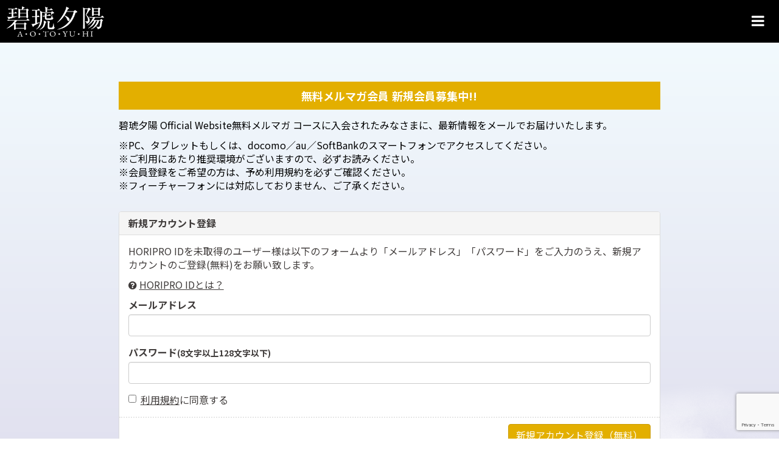

--- FILE ---
content_type: text/html; charset=utf-8
request_url: https://www.aotoyuuhi.com/signup
body_size: 4829
content:
<!DOCTYPE html>
<html>
	<head prefix="og: http://ogp.me/ns# fb: http://ogp.me/ns/fb#">
		<meta charset="utf-8">
		<title>新規アカウント登録 | 碧琥夕陽 Official Website</title>
		<meta name="pinterest" content="nopin" description="申し訳ございません。ピンを保存することはお断りしております。" />
		<meta name="description" content="碧琥夕陽（アオトユウヒ）日本の音楽ユニット ～感情や風景を思わせるボタニカルな歌詞で現代へ訴えかけるメッセージ性のある楽曲を発信するプロジェクト。 2018年1月1日結成">
		<meta name="keywords" content="碧琥夕陽、アオトユウヒ、あおとゆうひ、aotoyuuhi">
		<meta name="viewport" content="width=device-width, initial-scale=1.0, minimum-scale=1.0, maximum-scale=1.0, user-scalable=no">
		<meta http-equiv="cleartype" content="on">
		<meta content="authenticity_token" name="csrf-param" />
<meta content="wDmTLe3SDnmJYQV1p7OzbmaWzwj92dqZLqx/56nO6pc=" name="csrf-token" />
		<link href="/assets/aotoyuuhi/favicon-3e2e369667fb44b35fa9f69263765878.png" rel="shortcut icon" type="image/vnd.microsoft.icon" />
		<link href="/assets/aotoyuuhi/application-316a30222ae7550c8fe44bc0f056e513.css" media="all" rel="stylesheet" type="text/css" />
		  <script async src="https://www.googletagmanager.com/gtag/js?id=G-KKNFCVZTBE"></script>
  <script>
    window.dataLayer = window.dataLayer || [];
    function gtag(){dataLayer.push(arguments);}
    gtag('js', new Date());

    gtag('config', 'G-KKNFCVZTBE');
    gtag('event', 'custom_dimension', {
      'dimension': 'non_member',
      'send_to': 'G-KKNFCVZTBE',
    });
  </script>

		<link rel="apple-touch-icon-precomposed" href="https://www.aotoyuuhi.com/assets/aotoyuuhi/apple-touch-icon.png" type="image/png" />
		<link rel="apple-touch-icon" href="https://www.aotoyuuhi.com/assets/aotoyuuhi/apple-touch-icon.png" />
		<meta property="og:site_name" content="碧琥夕陽 Official Website">
<meta property="og:locale" content="ja_JP">
<meta name="twitter:card" content="summary_large_image">
<meta name="twitter:domain" content="www.aotoyuuhi.com">
	<meta name="twitter:site" content="@aotoyuuhi">
	<meta name="twitter:creator" content="@aotoyuuhi">
	<meta property="fb:app_id" content="114395006146444">
	<meta property="og:type" content="website">
	<meta property="og:url" content="https://www.aotoyuuhi.com/signup">
	<meta name="twitter:url" content="https://www.aotoyuuhi.com/signup">
	<meta property="og:title" content="新規アカウント登録 | 碧琥夕陽 Official Website">
	<meta name="twitter:title" content="新規アカウント登録 | 碧琥夕陽 Official Website">
	<meta property="og:description" content="碧琥夕陽（アオトユウヒ）日本の音楽ユニット ～感情や風景を思わせるボタニカルな歌詞で現代へ訴えかけるメッセージ性のある楽曲を発信するプロジェクト。 2018年1月1日結成">
	<meta name="twitter:description" content="碧琥夕陽（アオトユウヒ）日本の音楽ユニット ～感情や風景を思わせるボタニカルな歌詞で現代へ訴えかけるメッセージ性のある楽曲を発信するプロジェクト。 2018年1月1日結成">


		<meta property="og:image" content="https://www.aotoyuuhi.com/assets/aotoyuuhi/ogp.png">

		
<link rel="preload" as="script" href="https://www.googletagmanager.com/gtm.js?id=GTM-K5X2RVZ">
<script>(function(w,d,s,l,i){w[l]=w[l]||[];w[l].push({'gtm.start':
new Date().getTime(),event:'gtm.js'});var f=d.getElementsByTagName(s)[0],
j=d.createElement(s),dl=l!='dataLayer'?'&l='+l:'';j.async=true;j.src=
'https://www.googletagmanager.com/gtm.js?id='+i+dl;f.parentNode.insertBefore(j,f);
})(window,document,'script','dataLayer','GTM-K5X2RVZ');</script>
	</head>
	<body id="registrations" class="new ">

			<script src="https://www.google.com/recaptcha/api.js" type="text/javascript"></script>

		
<noscript><iframe src="https://www.googletagmanager.com/ns.html?id=GTM-K5X2RVZ" height="0" width="0" style="display:none;visibility:hidden"></iframe></noscript>
		
		<header id="header" class="header">
			<div class="flex flex-wrap justify-between">

				<h1 class="site-logo"><a href="/"><img alt="碧琥夕陽 Official Website" class="img-responsive" src="/assets/aotoyuuhi/logo-667c6853e8c64f128a9fdb8b24f61a30.png" /></a></h1>

				<nav id="nav" class="global-nav">
					<ul class="list-unstyled">
						<nav id="side-nav" class="side-nav" itemscope="itemscope" itemtype="http://www.schema.org/SiteNavigationElement">
	<div id="side-nav-close" class="btn-wrapp">×</div>
	<div class="side-nav-wrapp">
		<div class="free-menu">
			<ul class="list-unstyled menu-list flex flex-wrap justify-start">
				<li itemprop="name">
	<a href="/contents/news" itemprop="url"><span>NEWS</span></a>
</li>
<li itemprop="name">
	<a href="/profiles" itemprop="url"><span>PROFILE</span></a>
</li>
<li itemprop="name">
	<a href="/contents/music" itemprop="url"><span>MUSIC</span></a>
</li>
<li itemprop="name">
			<a href="https://www.youtube.com/channel/UCPAJX78WkDjSotlb6smB7PQ" itemprop="url" target="_blank">YOUTUBE</a>

</li>
<li itemprop="name">
	<a href="/support" itemprop="url"><span>CONTACT</span></a>
</li>
<li itemprop="name">
	<a href="/signup" itemprop="url"><span>MAIL MAGAZINE</span></a>
</li>

			</ul>
			<div class="member-menu-heading">
	<div class="auth-menu">
		<ul class="list-unstyled auth-menu-list flex flex-wrap justify-center">
				<li><a href="/signup" class="btn btn-default btn-yellow"><span>新規登録</span></a></li>
				<li><a href="/signin" class="btn btn-default btn-blue"><span>ログイン</span></a></li>
		</ul>
	</div>
</div>

		</div>
	</div>
</nav>
<div id="overlay"></div>

						<li>
							<div class="member-menu side-nav-open">
								<i class="fa fa-bars" aria-hidden="true"></i>
							</div>
						</li>
					</ul>
				</nav>
			</div>
		</header>

		

		<main class="container">
			
				<div class="row">
	<div class="col-sm-10 col-sm-offset-1">
				<section class="benefit-section"><div><h3 class="title text-center japanese">無料メルマガ会員<br class="visible-xs" /><span>新規会員募集中!!</span></h3></div><p>碧琥夕陽 Official Website無料メルマガ コースに入会されたみなさまに、最新情報をメールでお届けいたします。</p><ul class="list-unstyled"><li>※PC、タブレットもしくは、docomo／au／SoftBankのスマートフォンでアクセスしてください。</li><li>※ご利用にあたり推奨環境がございますので、必ずお読みください。</li><li>※会員登録をご希望の方は、予め利用規約を必ずご確認ください。</li><li>※フィーチャーフォンには対応しておりません、ご了承ください。</li></ul></section>

		<section class="panel panel-default">
	<div class="panel-heading">
		<h2 class="panel-title">新規アカウント登録</h2>
	</div>
	<form accept-charset="UTF-8" action="/users" class="recaptcha" data-remote="true" id="new_user" method="post"><div style="margin:0;padding:0;display:inline"><input name="authenticity_token" type="hidden" value="wDmTLe3SDnmJYQV1p7OzbmaWzwj92dqZLqx/56nO6pc=" /></div>
		
		<div class="panel-body signup-form">
			<p>HORIPRO IDを未取得のユーザー様は以下のフォームより「メールアドレス」「パスワード」をご入力のうえ、新規アカウントのご登録(無料)をお願い致します。</p>
			<p><i class="fa fa-question-circle"></i> <a href="/about/account">HORIPRO IDとは？</a></p>
			<div class="form-group">
				<label for="user_email" class="control-label">メールアドレス</label>
				<div>
					<input class="form-control" id="user_email" name="user[email]" size="30" type="email" value="" />
				</div>
			</div>
			<div class="form-group">
				<label for="user_password" class="control-label">パスワード<small>(8文字以上128文字以下)</small></label>
				<div>
					<input class="form-control" id="user_password" name="user[password]" size="30" type="password" />
				</div>
			</div>
			<div class="form-group accept-terms">
				<div class="checkbox">
					<input name="user[accept]" type="hidden" value="0" /><input id="user_accept" name="user[accept]" type="checkbox" value="1" />
					<a href="/about/terms" target="_blank">利用規約</a>に同意する
				</div>
			</div>
		</div>
		<div class="panel-footer">
			<div class="pull-right">
				<input type="submit" value="新規アカウント登録（無料）" name="commit" class="btn btn-primary g-recaptcha" data-sitekey="6LfRS2glAAAAAH2Kjn1EJKu6s76ZC22-JQO-emCE" data-callback="recaptchaCallback" />
			</div>
		</div>
</form></section>
		<div class="alert alert-danger">
			<p>新規アカウント登録ボタンを押下頂きますと、ご入力頂いたメールアドレス宛に登録確認メールをお送り致します。</p>
			<p>登録確認メールなどの未着回避のため、一時的に迷惑メールフィルターを解除する、または「aotoyuuhi.com」からのメールを受信できるように設定頂いてからお手続きを開始してください。</p>
		</div>
		<ul class="list-unstyled text-right">
			<li><i class="far fa-check-square"></i> <a href="/users/confirmation/new">登録確認メールが届かない場合はこちら</a></li>
			<li><i class="fa fa-heart" aria-hidden="true"></i> <a href="/signin">ご登録済みの方はこちらからログイン</a></li>
		</ul>
	</div>
</div>


		</main>

		<footer id="footer" class="footer">
			<div class="inner">

				<div class="footer-menu">
					<div class="footer-menu-list">
						<ul class="list-unstyled flex flex-wrap justify-center">
							<li><a href="/about/membership">当サイトについて</a></li>
							<li><a href="/about/account">アカウントについて</a></li>
							<li><a href="/about/terms">利用規約</a></li>
							<li><a href="/about/privacy">個人情報保護方針</a></li>
							<li><a href="/about/environment">推奨環境</a></li>
							<li><a href="/help">よくあるご質問</a></li>
						</ul>
					</div>
					<div class="text-center footer-text">
						<p>掲載されているすべてのコンテンツ<br class="visible-xs">(記事、画像、音声データ、映像データ等)の無断転載を禁じます。</p>
						<p class="copyright">&copy; 2026 HoriPro Inc All Rights Reserved. Powered by <a href="http://skiyaki.com">SKIYAKI Inc.</a></p>
					</div>
				</div>
				<a href="#header" class="js-scroll-top" id="js-scroll-top"><i class="fa fa-angle-up" aria-hidden="true"></i></a>
			</div>
		</footer>

		<!-- site_code=aotoyuuhi -->
		<script src="/assets/aotoyuuhi/application-bce68359d276ecf285d08c14c1376145.js" type="text/javascript"></script>
		<script src="https://ajaxzip3.github.io/ajaxzip3.js" charset="UTF-8"></script>
		<script src="https://d.line-scdn.net/r/web/social-plugin/js/thirdparty/loader.min.js" async="async" defer="defer"></script>
		<script async src="//platform.twitter.com/widgets.js" charset="utf-8"></script>
		
<div id="fb-root"></div>
<script async defer crossorigin="anonymous" src="//connect.facebook.net/ja_JP/sdk.js#xfbml=1&version=v24.0&appId=114395006146444"></script>
		


	</body>
</html>



--- FILE ---
content_type: text/html; charset=utf-8
request_url: https://www.google.com/recaptcha/api2/anchor?ar=1&k=6LfRS2glAAAAAH2Kjn1EJKu6s76ZC22-JQO-emCE&co=aHR0cHM6Ly93d3cuYW90b3l1dWhpLmNvbTo0NDM.&hl=en&v=N67nZn4AqZkNcbeMu4prBgzg&size=invisible&anchor-ms=20000&execute-ms=30000&cb=tvjeexq4llfg
body_size: 49534
content:
<!DOCTYPE HTML><html dir="ltr" lang="en"><head><meta http-equiv="Content-Type" content="text/html; charset=UTF-8">
<meta http-equiv="X-UA-Compatible" content="IE=edge">
<title>reCAPTCHA</title>
<style type="text/css">
/* cyrillic-ext */
@font-face {
  font-family: 'Roboto';
  font-style: normal;
  font-weight: 400;
  font-stretch: 100%;
  src: url(//fonts.gstatic.com/s/roboto/v48/KFO7CnqEu92Fr1ME7kSn66aGLdTylUAMa3GUBHMdazTgWw.woff2) format('woff2');
  unicode-range: U+0460-052F, U+1C80-1C8A, U+20B4, U+2DE0-2DFF, U+A640-A69F, U+FE2E-FE2F;
}
/* cyrillic */
@font-face {
  font-family: 'Roboto';
  font-style: normal;
  font-weight: 400;
  font-stretch: 100%;
  src: url(//fonts.gstatic.com/s/roboto/v48/KFO7CnqEu92Fr1ME7kSn66aGLdTylUAMa3iUBHMdazTgWw.woff2) format('woff2');
  unicode-range: U+0301, U+0400-045F, U+0490-0491, U+04B0-04B1, U+2116;
}
/* greek-ext */
@font-face {
  font-family: 'Roboto';
  font-style: normal;
  font-weight: 400;
  font-stretch: 100%;
  src: url(//fonts.gstatic.com/s/roboto/v48/KFO7CnqEu92Fr1ME7kSn66aGLdTylUAMa3CUBHMdazTgWw.woff2) format('woff2');
  unicode-range: U+1F00-1FFF;
}
/* greek */
@font-face {
  font-family: 'Roboto';
  font-style: normal;
  font-weight: 400;
  font-stretch: 100%;
  src: url(//fonts.gstatic.com/s/roboto/v48/KFO7CnqEu92Fr1ME7kSn66aGLdTylUAMa3-UBHMdazTgWw.woff2) format('woff2');
  unicode-range: U+0370-0377, U+037A-037F, U+0384-038A, U+038C, U+038E-03A1, U+03A3-03FF;
}
/* math */
@font-face {
  font-family: 'Roboto';
  font-style: normal;
  font-weight: 400;
  font-stretch: 100%;
  src: url(//fonts.gstatic.com/s/roboto/v48/KFO7CnqEu92Fr1ME7kSn66aGLdTylUAMawCUBHMdazTgWw.woff2) format('woff2');
  unicode-range: U+0302-0303, U+0305, U+0307-0308, U+0310, U+0312, U+0315, U+031A, U+0326-0327, U+032C, U+032F-0330, U+0332-0333, U+0338, U+033A, U+0346, U+034D, U+0391-03A1, U+03A3-03A9, U+03B1-03C9, U+03D1, U+03D5-03D6, U+03F0-03F1, U+03F4-03F5, U+2016-2017, U+2034-2038, U+203C, U+2040, U+2043, U+2047, U+2050, U+2057, U+205F, U+2070-2071, U+2074-208E, U+2090-209C, U+20D0-20DC, U+20E1, U+20E5-20EF, U+2100-2112, U+2114-2115, U+2117-2121, U+2123-214F, U+2190, U+2192, U+2194-21AE, U+21B0-21E5, U+21F1-21F2, U+21F4-2211, U+2213-2214, U+2216-22FF, U+2308-230B, U+2310, U+2319, U+231C-2321, U+2336-237A, U+237C, U+2395, U+239B-23B7, U+23D0, U+23DC-23E1, U+2474-2475, U+25AF, U+25B3, U+25B7, U+25BD, U+25C1, U+25CA, U+25CC, U+25FB, U+266D-266F, U+27C0-27FF, U+2900-2AFF, U+2B0E-2B11, U+2B30-2B4C, U+2BFE, U+3030, U+FF5B, U+FF5D, U+1D400-1D7FF, U+1EE00-1EEFF;
}
/* symbols */
@font-face {
  font-family: 'Roboto';
  font-style: normal;
  font-weight: 400;
  font-stretch: 100%;
  src: url(//fonts.gstatic.com/s/roboto/v48/KFO7CnqEu92Fr1ME7kSn66aGLdTylUAMaxKUBHMdazTgWw.woff2) format('woff2');
  unicode-range: U+0001-000C, U+000E-001F, U+007F-009F, U+20DD-20E0, U+20E2-20E4, U+2150-218F, U+2190, U+2192, U+2194-2199, U+21AF, U+21E6-21F0, U+21F3, U+2218-2219, U+2299, U+22C4-22C6, U+2300-243F, U+2440-244A, U+2460-24FF, U+25A0-27BF, U+2800-28FF, U+2921-2922, U+2981, U+29BF, U+29EB, U+2B00-2BFF, U+4DC0-4DFF, U+FFF9-FFFB, U+10140-1018E, U+10190-1019C, U+101A0, U+101D0-101FD, U+102E0-102FB, U+10E60-10E7E, U+1D2C0-1D2D3, U+1D2E0-1D37F, U+1F000-1F0FF, U+1F100-1F1AD, U+1F1E6-1F1FF, U+1F30D-1F30F, U+1F315, U+1F31C, U+1F31E, U+1F320-1F32C, U+1F336, U+1F378, U+1F37D, U+1F382, U+1F393-1F39F, U+1F3A7-1F3A8, U+1F3AC-1F3AF, U+1F3C2, U+1F3C4-1F3C6, U+1F3CA-1F3CE, U+1F3D4-1F3E0, U+1F3ED, U+1F3F1-1F3F3, U+1F3F5-1F3F7, U+1F408, U+1F415, U+1F41F, U+1F426, U+1F43F, U+1F441-1F442, U+1F444, U+1F446-1F449, U+1F44C-1F44E, U+1F453, U+1F46A, U+1F47D, U+1F4A3, U+1F4B0, U+1F4B3, U+1F4B9, U+1F4BB, U+1F4BF, U+1F4C8-1F4CB, U+1F4D6, U+1F4DA, U+1F4DF, U+1F4E3-1F4E6, U+1F4EA-1F4ED, U+1F4F7, U+1F4F9-1F4FB, U+1F4FD-1F4FE, U+1F503, U+1F507-1F50B, U+1F50D, U+1F512-1F513, U+1F53E-1F54A, U+1F54F-1F5FA, U+1F610, U+1F650-1F67F, U+1F687, U+1F68D, U+1F691, U+1F694, U+1F698, U+1F6AD, U+1F6B2, U+1F6B9-1F6BA, U+1F6BC, U+1F6C6-1F6CF, U+1F6D3-1F6D7, U+1F6E0-1F6EA, U+1F6F0-1F6F3, U+1F6F7-1F6FC, U+1F700-1F7FF, U+1F800-1F80B, U+1F810-1F847, U+1F850-1F859, U+1F860-1F887, U+1F890-1F8AD, U+1F8B0-1F8BB, U+1F8C0-1F8C1, U+1F900-1F90B, U+1F93B, U+1F946, U+1F984, U+1F996, U+1F9E9, U+1FA00-1FA6F, U+1FA70-1FA7C, U+1FA80-1FA89, U+1FA8F-1FAC6, U+1FACE-1FADC, U+1FADF-1FAE9, U+1FAF0-1FAF8, U+1FB00-1FBFF;
}
/* vietnamese */
@font-face {
  font-family: 'Roboto';
  font-style: normal;
  font-weight: 400;
  font-stretch: 100%;
  src: url(//fonts.gstatic.com/s/roboto/v48/KFO7CnqEu92Fr1ME7kSn66aGLdTylUAMa3OUBHMdazTgWw.woff2) format('woff2');
  unicode-range: U+0102-0103, U+0110-0111, U+0128-0129, U+0168-0169, U+01A0-01A1, U+01AF-01B0, U+0300-0301, U+0303-0304, U+0308-0309, U+0323, U+0329, U+1EA0-1EF9, U+20AB;
}
/* latin-ext */
@font-face {
  font-family: 'Roboto';
  font-style: normal;
  font-weight: 400;
  font-stretch: 100%;
  src: url(//fonts.gstatic.com/s/roboto/v48/KFO7CnqEu92Fr1ME7kSn66aGLdTylUAMa3KUBHMdazTgWw.woff2) format('woff2');
  unicode-range: U+0100-02BA, U+02BD-02C5, U+02C7-02CC, U+02CE-02D7, U+02DD-02FF, U+0304, U+0308, U+0329, U+1D00-1DBF, U+1E00-1E9F, U+1EF2-1EFF, U+2020, U+20A0-20AB, U+20AD-20C0, U+2113, U+2C60-2C7F, U+A720-A7FF;
}
/* latin */
@font-face {
  font-family: 'Roboto';
  font-style: normal;
  font-weight: 400;
  font-stretch: 100%;
  src: url(//fonts.gstatic.com/s/roboto/v48/KFO7CnqEu92Fr1ME7kSn66aGLdTylUAMa3yUBHMdazQ.woff2) format('woff2');
  unicode-range: U+0000-00FF, U+0131, U+0152-0153, U+02BB-02BC, U+02C6, U+02DA, U+02DC, U+0304, U+0308, U+0329, U+2000-206F, U+20AC, U+2122, U+2191, U+2193, U+2212, U+2215, U+FEFF, U+FFFD;
}
/* cyrillic-ext */
@font-face {
  font-family: 'Roboto';
  font-style: normal;
  font-weight: 500;
  font-stretch: 100%;
  src: url(//fonts.gstatic.com/s/roboto/v48/KFO7CnqEu92Fr1ME7kSn66aGLdTylUAMa3GUBHMdazTgWw.woff2) format('woff2');
  unicode-range: U+0460-052F, U+1C80-1C8A, U+20B4, U+2DE0-2DFF, U+A640-A69F, U+FE2E-FE2F;
}
/* cyrillic */
@font-face {
  font-family: 'Roboto';
  font-style: normal;
  font-weight: 500;
  font-stretch: 100%;
  src: url(//fonts.gstatic.com/s/roboto/v48/KFO7CnqEu92Fr1ME7kSn66aGLdTylUAMa3iUBHMdazTgWw.woff2) format('woff2');
  unicode-range: U+0301, U+0400-045F, U+0490-0491, U+04B0-04B1, U+2116;
}
/* greek-ext */
@font-face {
  font-family: 'Roboto';
  font-style: normal;
  font-weight: 500;
  font-stretch: 100%;
  src: url(//fonts.gstatic.com/s/roboto/v48/KFO7CnqEu92Fr1ME7kSn66aGLdTylUAMa3CUBHMdazTgWw.woff2) format('woff2');
  unicode-range: U+1F00-1FFF;
}
/* greek */
@font-face {
  font-family: 'Roboto';
  font-style: normal;
  font-weight: 500;
  font-stretch: 100%;
  src: url(//fonts.gstatic.com/s/roboto/v48/KFO7CnqEu92Fr1ME7kSn66aGLdTylUAMa3-UBHMdazTgWw.woff2) format('woff2');
  unicode-range: U+0370-0377, U+037A-037F, U+0384-038A, U+038C, U+038E-03A1, U+03A3-03FF;
}
/* math */
@font-face {
  font-family: 'Roboto';
  font-style: normal;
  font-weight: 500;
  font-stretch: 100%;
  src: url(//fonts.gstatic.com/s/roboto/v48/KFO7CnqEu92Fr1ME7kSn66aGLdTylUAMawCUBHMdazTgWw.woff2) format('woff2');
  unicode-range: U+0302-0303, U+0305, U+0307-0308, U+0310, U+0312, U+0315, U+031A, U+0326-0327, U+032C, U+032F-0330, U+0332-0333, U+0338, U+033A, U+0346, U+034D, U+0391-03A1, U+03A3-03A9, U+03B1-03C9, U+03D1, U+03D5-03D6, U+03F0-03F1, U+03F4-03F5, U+2016-2017, U+2034-2038, U+203C, U+2040, U+2043, U+2047, U+2050, U+2057, U+205F, U+2070-2071, U+2074-208E, U+2090-209C, U+20D0-20DC, U+20E1, U+20E5-20EF, U+2100-2112, U+2114-2115, U+2117-2121, U+2123-214F, U+2190, U+2192, U+2194-21AE, U+21B0-21E5, U+21F1-21F2, U+21F4-2211, U+2213-2214, U+2216-22FF, U+2308-230B, U+2310, U+2319, U+231C-2321, U+2336-237A, U+237C, U+2395, U+239B-23B7, U+23D0, U+23DC-23E1, U+2474-2475, U+25AF, U+25B3, U+25B7, U+25BD, U+25C1, U+25CA, U+25CC, U+25FB, U+266D-266F, U+27C0-27FF, U+2900-2AFF, U+2B0E-2B11, U+2B30-2B4C, U+2BFE, U+3030, U+FF5B, U+FF5D, U+1D400-1D7FF, U+1EE00-1EEFF;
}
/* symbols */
@font-face {
  font-family: 'Roboto';
  font-style: normal;
  font-weight: 500;
  font-stretch: 100%;
  src: url(//fonts.gstatic.com/s/roboto/v48/KFO7CnqEu92Fr1ME7kSn66aGLdTylUAMaxKUBHMdazTgWw.woff2) format('woff2');
  unicode-range: U+0001-000C, U+000E-001F, U+007F-009F, U+20DD-20E0, U+20E2-20E4, U+2150-218F, U+2190, U+2192, U+2194-2199, U+21AF, U+21E6-21F0, U+21F3, U+2218-2219, U+2299, U+22C4-22C6, U+2300-243F, U+2440-244A, U+2460-24FF, U+25A0-27BF, U+2800-28FF, U+2921-2922, U+2981, U+29BF, U+29EB, U+2B00-2BFF, U+4DC0-4DFF, U+FFF9-FFFB, U+10140-1018E, U+10190-1019C, U+101A0, U+101D0-101FD, U+102E0-102FB, U+10E60-10E7E, U+1D2C0-1D2D3, U+1D2E0-1D37F, U+1F000-1F0FF, U+1F100-1F1AD, U+1F1E6-1F1FF, U+1F30D-1F30F, U+1F315, U+1F31C, U+1F31E, U+1F320-1F32C, U+1F336, U+1F378, U+1F37D, U+1F382, U+1F393-1F39F, U+1F3A7-1F3A8, U+1F3AC-1F3AF, U+1F3C2, U+1F3C4-1F3C6, U+1F3CA-1F3CE, U+1F3D4-1F3E0, U+1F3ED, U+1F3F1-1F3F3, U+1F3F5-1F3F7, U+1F408, U+1F415, U+1F41F, U+1F426, U+1F43F, U+1F441-1F442, U+1F444, U+1F446-1F449, U+1F44C-1F44E, U+1F453, U+1F46A, U+1F47D, U+1F4A3, U+1F4B0, U+1F4B3, U+1F4B9, U+1F4BB, U+1F4BF, U+1F4C8-1F4CB, U+1F4D6, U+1F4DA, U+1F4DF, U+1F4E3-1F4E6, U+1F4EA-1F4ED, U+1F4F7, U+1F4F9-1F4FB, U+1F4FD-1F4FE, U+1F503, U+1F507-1F50B, U+1F50D, U+1F512-1F513, U+1F53E-1F54A, U+1F54F-1F5FA, U+1F610, U+1F650-1F67F, U+1F687, U+1F68D, U+1F691, U+1F694, U+1F698, U+1F6AD, U+1F6B2, U+1F6B9-1F6BA, U+1F6BC, U+1F6C6-1F6CF, U+1F6D3-1F6D7, U+1F6E0-1F6EA, U+1F6F0-1F6F3, U+1F6F7-1F6FC, U+1F700-1F7FF, U+1F800-1F80B, U+1F810-1F847, U+1F850-1F859, U+1F860-1F887, U+1F890-1F8AD, U+1F8B0-1F8BB, U+1F8C0-1F8C1, U+1F900-1F90B, U+1F93B, U+1F946, U+1F984, U+1F996, U+1F9E9, U+1FA00-1FA6F, U+1FA70-1FA7C, U+1FA80-1FA89, U+1FA8F-1FAC6, U+1FACE-1FADC, U+1FADF-1FAE9, U+1FAF0-1FAF8, U+1FB00-1FBFF;
}
/* vietnamese */
@font-face {
  font-family: 'Roboto';
  font-style: normal;
  font-weight: 500;
  font-stretch: 100%;
  src: url(//fonts.gstatic.com/s/roboto/v48/KFO7CnqEu92Fr1ME7kSn66aGLdTylUAMa3OUBHMdazTgWw.woff2) format('woff2');
  unicode-range: U+0102-0103, U+0110-0111, U+0128-0129, U+0168-0169, U+01A0-01A1, U+01AF-01B0, U+0300-0301, U+0303-0304, U+0308-0309, U+0323, U+0329, U+1EA0-1EF9, U+20AB;
}
/* latin-ext */
@font-face {
  font-family: 'Roboto';
  font-style: normal;
  font-weight: 500;
  font-stretch: 100%;
  src: url(//fonts.gstatic.com/s/roboto/v48/KFO7CnqEu92Fr1ME7kSn66aGLdTylUAMa3KUBHMdazTgWw.woff2) format('woff2');
  unicode-range: U+0100-02BA, U+02BD-02C5, U+02C7-02CC, U+02CE-02D7, U+02DD-02FF, U+0304, U+0308, U+0329, U+1D00-1DBF, U+1E00-1E9F, U+1EF2-1EFF, U+2020, U+20A0-20AB, U+20AD-20C0, U+2113, U+2C60-2C7F, U+A720-A7FF;
}
/* latin */
@font-face {
  font-family: 'Roboto';
  font-style: normal;
  font-weight: 500;
  font-stretch: 100%;
  src: url(//fonts.gstatic.com/s/roboto/v48/KFO7CnqEu92Fr1ME7kSn66aGLdTylUAMa3yUBHMdazQ.woff2) format('woff2');
  unicode-range: U+0000-00FF, U+0131, U+0152-0153, U+02BB-02BC, U+02C6, U+02DA, U+02DC, U+0304, U+0308, U+0329, U+2000-206F, U+20AC, U+2122, U+2191, U+2193, U+2212, U+2215, U+FEFF, U+FFFD;
}
/* cyrillic-ext */
@font-face {
  font-family: 'Roboto';
  font-style: normal;
  font-weight: 900;
  font-stretch: 100%;
  src: url(//fonts.gstatic.com/s/roboto/v48/KFO7CnqEu92Fr1ME7kSn66aGLdTylUAMa3GUBHMdazTgWw.woff2) format('woff2');
  unicode-range: U+0460-052F, U+1C80-1C8A, U+20B4, U+2DE0-2DFF, U+A640-A69F, U+FE2E-FE2F;
}
/* cyrillic */
@font-face {
  font-family: 'Roboto';
  font-style: normal;
  font-weight: 900;
  font-stretch: 100%;
  src: url(//fonts.gstatic.com/s/roboto/v48/KFO7CnqEu92Fr1ME7kSn66aGLdTylUAMa3iUBHMdazTgWw.woff2) format('woff2');
  unicode-range: U+0301, U+0400-045F, U+0490-0491, U+04B0-04B1, U+2116;
}
/* greek-ext */
@font-face {
  font-family: 'Roboto';
  font-style: normal;
  font-weight: 900;
  font-stretch: 100%;
  src: url(//fonts.gstatic.com/s/roboto/v48/KFO7CnqEu92Fr1ME7kSn66aGLdTylUAMa3CUBHMdazTgWw.woff2) format('woff2');
  unicode-range: U+1F00-1FFF;
}
/* greek */
@font-face {
  font-family: 'Roboto';
  font-style: normal;
  font-weight: 900;
  font-stretch: 100%;
  src: url(//fonts.gstatic.com/s/roboto/v48/KFO7CnqEu92Fr1ME7kSn66aGLdTylUAMa3-UBHMdazTgWw.woff2) format('woff2');
  unicode-range: U+0370-0377, U+037A-037F, U+0384-038A, U+038C, U+038E-03A1, U+03A3-03FF;
}
/* math */
@font-face {
  font-family: 'Roboto';
  font-style: normal;
  font-weight: 900;
  font-stretch: 100%;
  src: url(//fonts.gstatic.com/s/roboto/v48/KFO7CnqEu92Fr1ME7kSn66aGLdTylUAMawCUBHMdazTgWw.woff2) format('woff2');
  unicode-range: U+0302-0303, U+0305, U+0307-0308, U+0310, U+0312, U+0315, U+031A, U+0326-0327, U+032C, U+032F-0330, U+0332-0333, U+0338, U+033A, U+0346, U+034D, U+0391-03A1, U+03A3-03A9, U+03B1-03C9, U+03D1, U+03D5-03D6, U+03F0-03F1, U+03F4-03F5, U+2016-2017, U+2034-2038, U+203C, U+2040, U+2043, U+2047, U+2050, U+2057, U+205F, U+2070-2071, U+2074-208E, U+2090-209C, U+20D0-20DC, U+20E1, U+20E5-20EF, U+2100-2112, U+2114-2115, U+2117-2121, U+2123-214F, U+2190, U+2192, U+2194-21AE, U+21B0-21E5, U+21F1-21F2, U+21F4-2211, U+2213-2214, U+2216-22FF, U+2308-230B, U+2310, U+2319, U+231C-2321, U+2336-237A, U+237C, U+2395, U+239B-23B7, U+23D0, U+23DC-23E1, U+2474-2475, U+25AF, U+25B3, U+25B7, U+25BD, U+25C1, U+25CA, U+25CC, U+25FB, U+266D-266F, U+27C0-27FF, U+2900-2AFF, U+2B0E-2B11, U+2B30-2B4C, U+2BFE, U+3030, U+FF5B, U+FF5D, U+1D400-1D7FF, U+1EE00-1EEFF;
}
/* symbols */
@font-face {
  font-family: 'Roboto';
  font-style: normal;
  font-weight: 900;
  font-stretch: 100%;
  src: url(//fonts.gstatic.com/s/roboto/v48/KFO7CnqEu92Fr1ME7kSn66aGLdTylUAMaxKUBHMdazTgWw.woff2) format('woff2');
  unicode-range: U+0001-000C, U+000E-001F, U+007F-009F, U+20DD-20E0, U+20E2-20E4, U+2150-218F, U+2190, U+2192, U+2194-2199, U+21AF, U+21E6-21F0, U+21F3, U+2218-2219, U+2299, U+22C4-22C6, U+2300-243F, U+2440-244A, U+2460-24FF, U+25A0-27BF, U+2800-28FF, U+2921-2922, U+2981, U+29BF, U+29EB, U+2B00-2BFF, U+4DC0-4DFF, U+FFF9-FFFB, U+10140-1018E, U+10190-1019C, U+101A0, U+101D0-101FD, U+102E0-102FB, U+10E60-10E7E, U+1D2C0-1D2D3, U+1D2E0-1D37F, U+1F000-1F0FF, U+1F100-1F1AD, U+1F1E6-1F1FF, U+1F30D-1F30F, U+1F315, U+1F31C, U+1F31E, U+1F320-1F32C, U+1F336, U+1F378, U+1F37D, U+1F382, U+1F393-1F39F, U+1F3A7-1F3A8, U+1F3AC-1F3AF, U+1F3C2, U+1F3C4-1F3C6, U+1F3CA-1F3CE, U+1F3D4-1F3E0, U+1F3ED, U+1F3F1-1F3F3, U+1F3F5-1F3F7, U+1F408, U+1F415, U+1F41F, U+1F426, U+1F43F, U+1F441-1F442, U+1F444, U+1F446-1F449, U+1F44C-1F44E, U+1F453, U+1F46A, U+1F47D, U+1F4A3, U+1F4B0, U+1F4B3, U+1F4B9, U+1F4BB, U+1F4BF, U+1F4C8-1F4CB, U+1F4D6, U+1F4DA, U+1F4DF, U+1F4E3-1F4E6, U+1F4EA-1F4ED, U+1F4F7, U+1F4F9-1F4FB, U+1F4FD-1F4FE, U+1F503, U+1F507-1F50B, U+1F50D, U+1F512-1F513, U+1F53E-1F54A, U+1F54F-1F5FA, U+1F610, U+1F650-1F67F, U+1F687, U+1F68D, U+1F691, U+1F694, U+1F698, U+1F6AD, U+1F6B2, U+1F6B9-1F6BA, U+1F6BC, U+1F6C6-1F6CF, U+1F6D3-1F6D7, U+1F6E0-1F6EA, U+1F6F0-1F6F3, U+1F6F7-1F6FC, U+1F700-1F7FF, U+1F800-1F80B, U+1F810-1F847, U+1F850-1F859, U+1F860-1F887, U+1F890-1F8AD, U+1F8B0-1F8BB, U+1F8C0-1F8C1, U+1F900-1F90B, U+1F93B, U+1F946, U+1F984, U+1F996, U+1F9E9, U+1FA00-1FA6F, U+1FA70-1FA7C, U+1FA80-1FA89, U+1FA8F-1FAC6, U+1FACE-1FADC, U+1FADF-1FAE9, U+1FAF0-1FAF8, U+1FB00-1FBFF;
}
/* vietnamese */
@font-face {
  font-family: 'Roboto';
  font-style: normal;
  font-weight: 900;
  font-stretch: 100%;
  src: url(//fonts.gstatic.com/s/roboto/v48/KFO7CnqEu92Fr1ME7kSn66aGLdTylUAMa3OUBHMdazTgWw.woff2) format('woff2');
  unicode-range: U+0102-0103, U+0110-0111, U+0128-0129, U+0168-0169, U+01A0-01A1, U+01AF-01B0, U+0300-0301, U+0303-0304, U+0308-0309, U+0323, U+0329, U+1EA0-1EF9, U+20AB;
}
/* latin-ext */
@font-face {
  font-family: 'Roboto';
  font-style: normal;
  font-weight: 900;
  font-stretch: 100%;
  src: url(//fonts.gstatic.com/s/roboto/v48/KFO7CnqEu92Fr1ME7kSn66aGLdTylUAMa3KUBHMdazTgWw.woff2) format('woff2');
  unicode-range: U+0100-02BA, U+02BD-02C5, U+02C7-02CC, U+02CE-02D7, U+02DD-02FF, U+0304, U+0308, U+0329, U+1D00-1DBF, U+1E00-1E9F, U+1EF2-1EFF, U+2020, U+20A0-20AB, U+20AD-20C0, U+2113, U+2C60-2C7F, U+A720-A7FF;
}
/* latin */
@font-face {
  font-family: 'Roboto';
  font-style: normal;
  font-weight: 900;
  font-stretch: 100%;
  src: url(//fonts.gstatic.com/s/roboto/v48/KFO7CnqEu92Fr1ME7kSn66aGLdTylUAMa3yUBHMdazQ.woff2) format('woff2');
  unicode-range: U+0000-00FF, U+0131, U+0152-0153, U+02BB-02BC, U+02C6, U+02DA, U+02DC, U+0304, U+0308, U+0329, U+2000-206F, U+20AC, U+2122, U+2191, U+2193, U+2212, U+2215, U+FEFF, U+FFFD;
}

</style>
<link rel="stylesheet" type="text/css" href="https://www.gstatic.com/recaptcha/releases/N67nZn4AqZkNcbeMu4prBgzg/styles__ltr.css">
<script nonce="Z70jWtEkFp1LlUPmqZ7hkw" type="text/javascript">window['__recaptcha_api'] = 'https://www.google.com/recaptcha/api2/';</script>
<script type="text/javascript" src="https://www.gstatic.com/recaptcha/releases/N67nZn4AqZkNcbeMu4prBgzg/recaptcha__en.js" nonce="Z70jWtEkFp1LlUPmqZ7hkw">
      
    </script></head>
<body><div id="rc-anchor-alert" class="rc-anchor-alert"></div>
<input type="hidden" id="recaptcha-token" value="[base64]">
<script type="text/javascript" nonce="Z70jWtEkFp1LlUPmqZ7hkw">
      recaptcha.anchor.Main.init("[\x22ainput\x22,[\x22bgdata\x22,\x22\x22,\[base64]/[base64]/[base64]/MjU1OlQ/NToyKSlyZXR1cm4gZmFsc2U7cmV0dXJuISgoYSg0MyxXLChZPWUoKFcuQkI9ZCxUKT83MDo0MyxXKSxXLk4pKSxXKS5sLnB1c2goW0RhLFksVD9kKzE6ZCxXLlgsVy5qXSksVy5MPW5sLDApfSxubD1GLnJlcXVlc3RJZGxlQ2FsbGJhY2s/[base64]/[base64]/[base64]/[base64]/WVtTKytdPVc6KFc8MjA0OD9ZW1MrK109Vz4+NnwxOTI6KChXJjY0NTEyKT09NTUyOTYmJmQrMTxULmxlbmd0aCYmKFQuY2hhckNvZGVBdChkKzEpJjY0NTEyKT09NTYzMjA/[base64]/[base64]/[base64]/[base64]/bmV3IGdbWl0oTFswXSk6RD09Mj9uZXcgZ1taXShMWzBdLExbMV0pOkQ9PTM/bmV3IGdbWl0oTFswXSxMWzFdLExbMl0pOkQ9PTQ/[base64]/[base64]\x22,\[base64]\x22,\x22w4hYwpIiw6ErwrDDiAvDuifDjMOXwpzCpWoywpTDuMOwAX5/[base64]/[base64]/Cq3jDilXCnsKFeMOcwoViZMK6w5M0U8OvGMODXSrDqsOSHzDCsj/[base64]/Ch8OewoMnwpHDtjorw6ReDMOrVMOUwoVQw6bDoMKCwpjCnEhoOQPDl2ptPsO0w5/DvWsuOcO8GcK6wrPCn2tpHxvDhsKEETrCjwUNMcOMw6/DlcKAY0DDiX3CkcKCJ8OtDVHDvMObP8OkwojDohRrwqDCvcOKQ8Kkf8OHwp3ClDRfTw3DjQ3CkRNrw6sLw5fCpMKkOsK1e8KSwrlKOmBJwr/CtMKqw7XClMO7wqEdMgRIM8OxN8OiwptpbwNCwq9nw7PDp8Ouw44+wq3DghduwqvCs1sbw4PDg8OXCXPDgcOuwpJrw7/[base64]/ADHCk8Ocw47DsQnDuMOjHFbDisKYwpl6w74bcSVcbjnDrMO7GMO2aWlvEMOjw6tswpDDpiLDo3ZkwrvCkMOqLcO2OXnDiAJcw69awpnDqsK3fnzCunVdAsO3wr/DtMKCaMOYw4XCoHvDiRQ5f8KEXREiUMK+XsOnwrghw7oFwqbCtsK7w5bCi3Adw6zCpQxHTMOMw70TJcKZFRsAQcOOw7HDp8OJw6rCk2DCgMKAwqzDkWXDjwPDhCTDl8KZDG3CvTfCuTfDnCVkwpsvwodCwq/DlRcdwr/ChUhnw6rDjSLCu3/[base64]/CgsOWTXMTwokewqnDrMO3cMOawrtMwprDg8OQwpMYeQLCusKGU8OiD8O8TEREw6dbRHQdwpbCh8K9w6JJX8K/RsOyGsK3w7rDm2/ClXhbw7bDrsK2w7/DvCDCpkcCw414AkLDtDZoQcKaw49Nw6vDn8KYPgkeAMKUC8Oowo/CgMK+w4zDscOHKDvDhcOURcKQw4/DtxzCoMKkOERLwqIBwrLDoMKCw74hEcKpRFbDlcKjw7PCqUDDicKSd8OKw7BuBgQgITpuExJXwqXCksKQWVF0w53DkjZEwrRvUcKzw6zDkcKHw63ClE0YcAogdDsVUjdNw6jDv31XB8KRwoIpwq/DlEp2ecOXU8OITsKbwqrCrMO0WWJ6ZgfDmWEWN8OUJUDChC4AwoDDp8OCU8KFw77DrHLCjMKNwqdAwopQTsOIw5jDm8Oaw7J0w7LDs8K5woHDggzCnTTDrDLCh8Kxw73CjSrCgsO3wovDssKlJUIDw5N4w6FJNcOQdVHDvcKuYQjDt8OnMF3ChhbDoMOuN8OnZnpYwr/CnH8Zw7gowr4YwqbCliLDtsKhPMKZw6sqTAQ1I8OnVcKLC07CklJiw4E4TldDw7zCk8KESGPCjEPCkcKlK0/DkMOybjhcE8Kww4bCqgJxw6DDkcKtw47Cvnk7dcODRSsxWS8lw4ADQ1Z5WsKEw7xkFl5bf03DsMKIw7fCqsKGw6tWbD4YwqLCqgbCox3DqsO1wqwVB8OTJ1hlw5NQb8KFwq4wOMOLw7cYwp/DiH7CvMOCPcOyX8K9HMKkQsKxbMOUwokYBCLDg1DDri4xwrRAwqQCCXIQA8KDEsOvGcOiZ8OKUMOkwpHCnU/ChcKowpsCcsONEMKtwrIIBsKyTsOZwp3DuTkWwrcjYxLDtcK1SsKJOcOywqh0w5/Cp8OXLjB4VcKgKsOLfsKGBB5aG8K/w5DCrTrDpsOHw6RcP8KxH14cV8OkwrnCtMOTYcOKw7AeD8Ogw6wMUl7Do3TDuMOHwpxXesKkw4gPMQsCwpcRNsKDAMOgw4hMRsKQd2k/wq/CjMObwolawpDCnMOoIFHDoGXCkUpOPcK2w7Rww7bCtUgWcEgJNFwawoslJmNQfMOdA19BT1XCjMOuCsKywpjCj8O+w6zDlV4HJcK7w4HDhxtaYMOxw7sYSkfCpAonRl0FwqrDncOXw5TCgn3Dv3YeOcK2Anoiwq7DlVldwpTDsjXClFFDw43CpQ8/[base64]/Dlx4Pw7DDmcKvw6zDosKpw40Vw6/CqsKZwphSHjFyIHMRbg7CohtIRGgBXxcOwqM7w4d+bcOFw68rORjDksOPG8KywocVw4YDw4nCssKxaQ1lN2zDvE8WwpzDuQQZw4PDt8O6YsKbNBLDmsOuRmbCrDQOYh/DgMKbw7tsVcOPwo9Kw6Vlw6Auwp/Du8KnUsOswpE9w6cSfMOjBMKow4TCu8O0F2xIwovCjFtmKhNkTMKxMmF1wrrCvXnCnxhpScKmZcO7QhTCikfDu8Kdw4zCpMOPw4IgKEHChUQkwrx4CxktL8OVRllFVUrDlhY6G2kAE05FdxUhdT/CqEE1W8KFw5h4w5LCmMOKCMO/w5odw4dybSTCj8Ocwp0fRQ/CvG5EwpjDqsKjBsOVwokoFcKIwo/DncK2w7PDmWHCq8KFw4NIMBLDhsKeacKaHcK5UgVRHzlnKw/CjsKTw4HCjQnDisKNwrtmWMOjw45wFcKyY8KcPsOkBV3DozbDicK9FG3Dj8OzHlQbDsKeN1JrTcOtOQ/CpMKtw4Uyw63CjsOxwpVswrc+wq3DjGHDgUTDssKAIsKOUwjCgsKoORjCvsKbDcKew40Bw5w5bEgewrk5PRjDnMK3w5zDhAB3wrx1McKJH8OPasKGwolNVXdNwqfDpcK0L8KGw7jCscOhaXR6QcORw6rCssKWw7DCnMKtEnzCkMObw5/ClEjDnQfCnQgXdw7DgMODw4pfXcKew7xVbsOFYsOkwrdnf2zChSTCl0HDlETDmsOkHU3DujQ3w5fDhGXCpcOxLSlBw5rClsOjw7hjw4lOFmhTVxd9DMK/[base64]/[base64]/[base64]/DgnDCp8K3wqY1fsKdw43DjBvCv8K3K8Oaw7IyFMOAwoHDuXzCpRfCiMOiwpjCuTfDlMKWeMOgw5fCqW4LFsKswoNmYsOffRBFQsOyw5YOwqFYw4HDmWQiwrrDt3BjS0k8FMKDKwQzR1LDnmZyUkxwNjdNQSvDvW/DuVDDnW3Cr8K2F0XDkwnCtC5Zw5/Do1oXwpkswp/DmHvDowxtXEDDu2YSw5PCmUHDgcO2a3vDvUFuwo1RHWzCtcK2w5Zzw5XCsQY1WjgWwoFufMOTBXbCs8Opw7wxUsK1MsKCw7ghwp99wqFjw4jCiMKMeiLCqALCtcK9a8K2wrg5w5DCvsOjw4/[base64]/QMKLVWYeHRvChcOcw6nDszEKdA9fXMOsCB8nwp/CgDvDhsO+wrzDqcO7w5LDqBzDoS0lw5fCq0XDpWs/[base64]/Dj0dvJR12WmphUcKUwo0HwowobsKuwqI1wphnfQLCucKQw5tHw5RKJsOdw7jDtQQhwrnDon3Doi9zPGMTw4oNX8KvIMKkw51Hw58JKsO7w5zCt37CphHCpsOzw4zCn8OrcyLDp2jCqy5cwrAIw4wcKFc+wqLDrcOeLnFOIcOUw65va01iwqF9JxvCjQBZVMOVwqM/wpt4esOALcKJDT8zw6bDgA1fLCEDcMOEwr8Df8KZw7nCqH8Yw7zCv8O5w7wQwpdLwpfDl8KxwqHCnMKaHlbDp8OJwpNiwpIEwrMgw7V/PcKPd8OEw7Q7w7ciORjDmknCiMKEEcOWYT8cwrgxTsKkDzHCpDpVY8OGKcK3TsORYMO3w7LDhcOEw7XCvcKrIsOTQMO7w4zCtkMRwrXDkzHDosK2Q0PCkVodBcO1WsOfwoLCvCoWYMKtK8OawpF5ScO+TTMXWHLCmVdUw4TDr8KYwrc/woQnZ2phGGLCg1bDicOmw70+fDdbw7LDoE7DjUJtNhM/WMKswqBaAExsGsOIwrTDhMOFDsO7w6Z2MBgMJcOPwqYyGMKHwqvDiMOsKsKyKHFDw7XDkHnDkcK4JAzClMKcT0ohw7/DjFLDo17CsH4Wwpx2w54Ew7U7wofCpwfDoxDDjhJ6w6Q/w6MRw7bDgMKbwqbDh8OwB3TDuMOwXy0ww65Lw4ZcwoJOw4gINXZ+w4DDjMOKw6jCvsKewoQ8Z0Zqwq14fFbCpsOFwq7CsMKnwp83w5YwI1lITA98awxXw4YTwqfCi8KMw5XChCbDiMOrw4bDn0c+w4hkwo1gw4vDqyXDgcK6w5nCvMOtwr/Cgg0jbcKVWMKDw4ZYecK6wpvDlsOMPsO4fMKewqTCplwkw7RKw7zDl8KZC8OsF2XCmMOiwpBMw6vDkcO/w5rDmXMaw6vCi8Obw4IzwovCg1FpwoZVAMOOw7jDrMKbOBfDhsOvwo5+dMOwYsOOworDhW/[base64]/[base64]/Dj1bCvsOew6LDnyPCgh3CgMK7SCLDizHDuHbDrBPDiW3DicKAwos4ZsKJf3DDrUx3BDvCpMKCw5AcwpctZMOwwoh2woHDo8Omw6cHwo3DocKbw4DCuGTDnT48wp3DiDbCuzwSUWl3W1g+wr57aMORwrlmw4JpwqjDrxbDry9KGjF/w5DCkcOTLgQkw5vDgsKsw4HClsO9LyrCrcKaS0zDvBXDoEfCsMOCw5DCsjFawp4kdDVrAsKVA0rDjR4IZnbDjsKwwo3DnsKwXwnDlsO/[base64]/CrcKzw5FJwok9b29/DgzDjjwQwrPCv8OvJlU/w5PDg3DCqydOasOQXxxuXBAOaMKpe01GD8ObMsOuY2DDhcOfS3zDk8KXwrpxe0fCl8O4wq/DgWPDgk/Dm3RYw57CssKKdMKZQMO5Th7CtsKVQ8KUw7/CtgnDuilEwoLDrcOPw43CnzDDjwvChMKDJsODHREbK8KxwpbDrMOBwp1qw53Dn8OXJcOew7Rhw58oVw/ClsKOwokQCx5ywpJEB0LCtiDClDbCmgtcw7kdSMK0wq3Dlzxzwow2HFXDqXjCucKiEk95w6YOSsKtwqAzVMKEwpMzGFbDomLDnUNYwo3DjcO7w5l5w74uGgnDlMKAw5fDiRFrwrnCujDCgsO2BkUBw79pDsKTw6RdC8KRb8KjaMO8wqzDosKJw64+OsKWwqgtUh/DiBIRMCjDpilaTcK5MsOUNC4zw5x5worDtcOfRMO/w6PDk8OMUMOKf8O0a8KNwrbDimbDsRsAdzwiwpPCgcKUJcKnw7LCs8KaNlw1FFtFFsOtYW/CicOcBGXCn2oWHsKowqnDp8Kfw4JffcK6I8KMwpc0wq0gOBrCmsO1wojCosKPcDIhw40pw5jCk8KdbMKnZcOdbsKBJcOLLWUuwrQwXCU+BivCnBhBw4vDpQVmwq9xP2JvYMOqXsKPwrANN8KwLRc7w6gzd8Obwp4yM8Oawo9Xw6QkHDjDhMOPw6E/H8KCw7NtbcOYXDfCs2PCv2HCtFXCmzHCszhmbsOTcsO9w6shLAkGMsKRwprClxoec8K9wrxqKcOzGcO2wpULwp96wrIhw4fDrxfCgMO5OsKkKsOaIC/DusKHwrJxOEzDmi1sw4FXwpHDp3UBwrEKWWcddBzDknMTL8Kcd8K4w7RaEMOWwrvCjsKbwowDGFXDu8OWw7HCjsOrd8K5WBY/NTB9wqY8wqQkw4tBwprCojPCmsKQw70AwrBbOcOzPlvCkjBSwrHCoMORwrfCj2rCs0YZbcKvcMOfF8KnX8OCMWXDmFQFEyRtJn7Dt0hQwpTCj8OCe8KVw4wNXMOqIMKFN8K9VwtnUWIcLCPDpiEUwpwowrjDpXF+LMKdw4/DmMKSAMKQw58SDmUaasO4wonCmknDnzDCocK1fm9Iw7kjw4c0KsKCUh/DlcOYw6jDjwPCgWhCw4zDuHvDgwjCjzt0w6zDgcOmwqdbw7wTO8OVLnzDqsOdO8K0wonDuDQdwoLDpMODCRw0YcOFBU4oV8KHRWzDisKSw53DtGJOMidaw4rChsOkwpBQwrXDnHLCpColw5TCnQ1qwqoZETN0MRjCqMO1w5vDssK4w54/QQrDrQMNwrUrP8OWXcK7wqHDjToHK2fCpnjCrSonw40Xwr7CqwdWL0dTC8OXw4xKwoolw7EWw6DCoDXCvzTDm8KSw7rDjEt/e8KTwpfDsSYpbMOpw6LDhsKVw5PDgkfCu0F8eMO+LcKPCMKSw4XDs8KOEhtUwrDCk8O9VnwjEcK9eTbChUwMwoMYfUlsUMONVEHDgWXCu8OrLsO5YAzChn4qc8KUUsKuw5bCrHpFe8Orw5jCl8O5w5zDnBVxw4RSCcOSw6g1CE3DlzN9RF9/w4pRwqgTdMO8DBVgacK6T0LDqlYbfsKFwqAywqbDrMKeSsKuwrPCgsKawqxmRi3CoMOBwozCin3DoVNCwpMFwrZJw7TDkynCucOkG8Orw7MRDcOreMKkwqd+GMOfw6oYw4nDkcKiw4zCqi7CoAd/[base64]/wo/DrHTDqGlDbMKFw4Ynwql1CQDDtMOAUB3DpF9SYcKgDVvDojjCn3vDgC1mOsKYDsKFw5HDtsOrw73DkcOzX8K7w47Dj1rCjkTClDBdwoU6w6s8wo8rKMKSw6HCiMKSIMK2wqDDmQPDjsKsUsO0wpHCuMKtw6/[base64]/DzkVwqXDmB99X8KIw4MIRcKmbGvCvz3Cr0PDkkM4JDTDvcOKwo5VMcOeMTXCrcKePncUwrLDicKCwonDrGnDmVNWw4p1bMKXJMKRSwcIw5zDsQfDg8KGdXLDtzAQwq/Dp8O9wqsEAMK/RBzCksOpTFDCijQ2UcOqe8K4w4jDssOAeMOEHsKWFVR0w6fDicOOwp3DssKGIgLDpcOkw7x0IsKyw7zDscOxwod8FlbDkcKYU1MMSyTCgcOxw7LCjMOvRlR3K8OSX8Osw4cywogfe2fDosOuwr8two/[base64]/Dpgx2wp95fMKWGMKpwp1kYREsZsOAw6R2OsKOKATDnSrCuR1iNmw2aMOhw7plW8Ojw6ZCwrFxwqbCo1tWwqhpdCXDlcOhTMOYLirDnzcWNQzDpDDCpMOYd8KKAgJaWFbDsMOmwozDpwHCshAKwo7DpQnCqcKVw47DlcOWBcOcw5/Do8K/TAsHZcKyw57DoHpyw6nDkmvDhsKXEXTCsX52UVAWw4TChFbCi8KJwqfDlG5SwqInw5tuwq48bVnDrwjDnMOPw6DDtMK2HsKvQmVWfh3DrMKoNUrDim4LwofCjnBpw5goOklmWiNdwr/CvsOXJgsgwp/CqXxdw4gKwr/ClcOBVS/Dn8KWwr/CnHXDjzFHw5PCtMK3V8KbwovCucOUw5ZWwox1AcO/J8K4IcOzwrnCl8KBw7/Dp3DDvwPDucO0SsKfw7vChcKGXMOIwqQjZh7CqBHDokVhwrLCkD1XwrjDj8KQDcO8ecOlNgbDkUzCtsOiGMOzwqhow4jCi8K0wo7Dpz83H8OqIA3CglLCuwDCnnbDhiAjw60/HsK1w7TDrcKywqdUTE3CpWtqHnTDrsKxVsKydmxAw79aBsOuKMOowojCgMKqEDfDl8O8wrrDmydJwofCjcO4DMOqUsOKMATCisOCMMOuNQ9Zw4UbwrbCm8OZHsOAPMOhwrDCrz/CnmAFw6DCgTnDtTx/w4rCpgAWw5R/dlgww5Upw55RPWHDmjbCuMK6wrPCvWXCqcO6b8OrAldWEsKIYsOjwrvDqCDClsO2O8KQHxfCscKfwoHDhcKZAkrCjMOOPMKxwpdZw6zDmcOgwoPCrcOkYzTCplnCnsKAw4o3wr7CoMKxEjowDlBkw6rCumZodHPCuGQ0wrfDjcK8wqgSVMO/wpsFwodcwoVHUC/CgMO0wol6bMKNwqAsWsKHwo1dwovDmyZIZsKPwrvDmMKOw4UDw6nCvD3DnF1dKzY0A3jDjMO4wpNmAx9EwqnDlMOEwrHChU/CjcKhVmU7w6vCgFs3QMOswoLDtcOaVsOrBMOGwp/Dp3p3JlrDrTDDlsOVwobDt1rCr8OPJRjCr8KAw5AvB3bClmHDrgPDvnTDuywkw7TDokJAchsAUMKZZDEzfXfCs8KiQUQIYMKFOMOAwqskw4IXU8KJRlYrwo7DqMKRbE3DpcKqcsKDw5YXw6A5dgQBwq3CghXDsgNLw5BGw7QXLsO/w51oLCrCg8KneXoKw7TDjsOdw53DosOmwoXDnnXDpE/CtnvDgjfDv8KsAzPCqnkBW8KBw7xwwqvCn1nCjMKrZUbCpWnDn8OeYsKrJMKpwovCtVoAw6tlw40GM8O3wpJ3wrHColvDlsKOTDDDsiU4RMKKEnvCnxU/HkhERcK1wpLChcOmw5heI1fChsO1Ez5Ow5YuOHLDul3Cg8K5e8K9ZMOPTMKvw7fCkVbCrVDCoMKtw4BGw41yMcK8wr7Cih/DqWDDgnjDqGTDsSzChmTDmiAsXFHCuSgecDldKsOzQTXDgsO3wpjDo8KAw4BVw5Qqw6jDqk7Cgj1uacKIIB4TdB3CpsOREDvDgMKIwrbCphpbJUbCusKHw6BENcKDwrY/wpUUfsOiRR4BCsOjw6o2cmJ/[base64]/YsO9wqARAEPDm8KyVWvCk8KPK0RpecOpGMKgOMK4w4nCgMOzw41tXMOyAMKaw6wzaBDDv8KKLGzCrSEVwqM0w699GFbCqm9FwqsnRB3ChyTCoMOkwpEDwr8gFMK/[base64]/CjsK9wr11woXDicKTwq/CncK0KUPDm0TCowfDoMKEw7RdaMKZesKiwqJ9GzTCpm7Cr1ocwqNjNRPCt8Kdwp/[base64]/[base64]/[base64]/DpMKAw4E2ZMOlwrxJasOtw5FDe8KDwoNZDcOBVBEowr9iw67CgMOIwqTCu8KpW8O/wozCh0xLw5XDlCjCg8KMJsOsAcKawrkjJMKGB8KUw5MmY8O+w57DiMO5GGYCwqt1LcOow5Fcw49Vw6/DmlrDhy3Cr8KNwpPDmcKrw4vChn/CjcKfw6bCmcORRcOCXHZfLFRBEFjDk2Iew6TCvU/DvMOIZwdTd8KIWA3DugHCjD3Dq8OHFsOdXQXDoMKfZjLCrcKDJMOJbUDCqEHDlCfDoAluQ8K4wrdjw5vCmMKowprCmVbCr0drEQJxJW9UccKqHBB5w5zDtsKUUSY0HsOQDhpGwrfDhsO0wrhmw6jDkSHDrT7Dh8OUOW/DhQl6CnYOP3AewoIBw57ChSHCgsOzw6vDu1dLwozDvVoJw63DjxsPE1/CvnzDlMO7w54aw47Cq8OCw5jDocKRw6ZmYCoNPMKeZkl2w7nDgcOqF8ODecOKAsKRwrDCvCI4fsO7LMKow7Zuw77CjG3DrwjCvsO9wpjCiFYDM8KNCxlDCRPDlMOdwqUmworCnMKTcArCswUEZMOmw5J8wrkowqB9w5DDpsKccwjDrMKMwqvDrX7CssKLGsOgwq5/wqXDhFvCisOIMsKDZwheNsOYw5TDgGhyHMKwX8Oww7pKYcOpeSY/L8KtOcOTw6/CgWQdHBgrw6/DuMOgdgPCj8OXw6TCsD/DoErDiwfDqycKwoLDqMKfw6fDsXQxJGYMwrBMbsOQwqFIwrHCpDvCkTzCvgx9THnCsMK/w4vCosOcfiPChyDChUbDtnPCiMKDTsKuKMO8wotGNcKcwpNNN8KZw7VsTcOawpEzeygmekLCt8KiTzLCi3rDoXTCgV7Dp05odMKvdDlOwp/Dv8OywpJowo1pDsO6bjPDpDvCpcKrw7IwdFPDiMKew6w8bMOZw5PDq8K6dcO2wovCnQAGwpTDi15QIsOowqfCuMOUOsKTLcOKwpAwSsKCw4YAWcOjwqXDkGHCn8KFMAbCvsKqVsOPMMOEw5jCosOIaxHDk8OrwofCisOHcsKywpjDoMODw5B/[base64]/DscOkXMOYwqbClcOUEwIEw79mwr4Xe8KmEsKGJR4ODcOeVkYQw540DMOhw7HClFEYUMKdQ8OQJMK8w5AEwqASwpTDg8Kiw7rCu3YEXDrCmcKPw6kQw7wWOC/DqDfDjMO5Vx/[base64]/Cp8KEwogofVXCp0dFw4UEwrDCsG8aVMOfYURRw5QDJ8K9wqshwodrBsOuV8OZwrN/[base64]/Cu2QXGMKuw5gXw6YUb8KpXR1UY0JIw6JDwrjDujU9w67CkcKDLHLDhcOkw7nDmcOawqbClcOrwpFgwrdEw7jDgFRiwrDDvX42w5DDssKYwohNw4TCjR4Ew7DCt1/CmsKswqA4w44Kd8KkHiFKwoXDgBnChlLDogHDsFHCosKyGGlAwo8mw7nCnBfCtsOdw5MowpZIfcOpwpPDqsOFwrHCvXh3w5nDssK/[base64]/CjmHCmsK0wp/DhsKDw73CtTLDh8K9O8KlZj7DtcOIwqzDvMOrw5rCrcO9wrEnQ8KTwp95YBQCwqgwwqgPKcO5wpPCqEzCjMK9w6rCjsKJNX1KwqUlwpPCisKywpsTH8KaN37Ds8KkwqXDrsO8w5HCqwHDnFvCscO4w6/Ct8OqwqNAw7ZLFMOfw4QJwpxjGMOCwoQWA8KSw40bM8K9wpZhw6Y3w6LCnBzDkS3CvWvCvMK/EcKBw5dwwpPDrsO2J8OiBnorUcK0UTxcX8OAEMK+ZsOzF8OcwrHDpUnDocKPw7zCqBTDoShiTmDCgDMrwqpZwrcfw57CiVnCujvDhsK7KcO0wqRuwqjDmsKrw73DgjlCbsKLYsKqwq/CicKiPyVyD2PCo0gQwo3Dim9xw77Ch0jDo1FNw7lsDRnDhMKpwqkqwqPCs09NJMOYCMOWQcOgaQBbFMKJXcOrw4s+VCTCkjrCt8KuGEADE1xDwoA8esKWw7Q4w6jCt0V/w73DvB3DqsO8w5vDgTDCjxXDiSQiwoLDvQ5xTMKPJwXCqwHDlsKZw74dMDYWw6VAJ8OTUMK3AHgtGhzCplXCr8KoIsOeCMO5W0vCicKaf8O/[base64]/DkMKWwr9rwrLCs8KeSsKCwqhHTsOBw5zCtAA0IsKawqAUw5kqwrXDmcKnwo9OEMKvUMKHwp3DvTbCjE7CkWluThQhG1LCkcKTB8O/[base64]/w7bCv8OTY8OgQMOlw5ZxVn15wqrDrcO1wptKVknDisK+wpjCmn1tw4fDp8OnCAzDscOdAjXCrsO/DBTCi0Q1wpjCun/[base64]/ASV5aDrDrTpzw5zCvMKHwoLDuFPCocKsw4JNwp/CjMOpw7BHYsOiwqTCoSPDjBDDrkd2XjbCrXEXLCYqwp1od8OIcDIEYiXDmcOYw41Vw61DwpLDjVzDiUDDisKFwqLCv8KVwqsoEsOYYsOwMQheA8Kww5rCtCAWOFTDkcKcA1zCp8KLwrwvw53DtjjCjG/CnGHCpFnCl8O+F8KmF8OtO8OmCMKTCnYjw6E6wo96GsOyfsOYGnt8wo3ChcKNw7rCoBZqw6EOwpXCu8K2wqw7S8Oxw5/CizXCll/CgMKzw6VPFcKiwo4yw5vDtsKywpLCoizCnDIUJcOBwoJkVsKENMKoSDVcHHN6w73CusKBZ3IbaMOLwqcJw5Qew487BzFHZikTA8KgesOVwpLDsMKIwpbCuUfCqsOdX8KJP8KkE8KPw7/DnMKOw5LChynCmwIvIndEC1TDlsOlfcO7BMKhD8KSwqoEBkxdeGnCqEXChWxIwo7Dun9mZsKhwo/DlsKKwrJVw5VPwqLDh8KXwqTCt8OmHcK0w6HDusO6wrA5aBbDlMKKw7DCuMKYADvDucOQwp/[base64]/[base64]/Dtl3DlcK7Imw6w7vCjSxkBcOswrnDjMO2wpHCllnDsMK9bDgYwrfDvkhbAsO6wqJuw5rCv8Ouw41Hw4pjwrPCskxTQB7Cu8OLXSJkw6LCmMKwDV5cwo7CqmTCqC8FPjbCm2tsH0XCsmPCozhSBzfCk8Omw6vCsz/CjlAjCsOTw5w8A8O6wogvw7vCgsODPg9NwoLCpkDCjw/Dr2rCiB4HTsOTMMOMwrQmw6bDgRF4wo/[base64]/[base64]/ZcK5w60JaV1SFAZUdMOGEMOowp1Awo4Kw7FIOMO/ehtdBCAow6LDtDXDqsOFCBRbX2YTwoLCgUNEfh5PLVLDlFbCkCs/el5RwrfDhVHCkxdPYUENcEIwNMKtw5AXUQzCrcKKw7A1wqgwdsO5WcKFNBRkKMOGwqABwqBYw7HCssObdsO1FGDDu8OPKsKhwpPChhZxw4bDn2LCpw/Cv8OOw7nDj8O+wpofw4V3CgM3w5E7XCNCwqTDmMO6K8KMwoTCncKXwpxVNsKUTS9Cw5hsBsKJw5tjw5BuX8Onw7MAw7wUw5nClcOJLTjDsSXCtsOVw77CjVNmXsOfw7TCrysUFnDDqGgSw7U/CsOzw6xpYHnDmcKscE8Rw4txNMOVwo3CmsOKGcKwQsOzwqDDlMKBFwFLwrtGPMKTa8OYwonDjnXCssO/[base64]/[base64]/DksOgTnFFM29Mdm0/N8O/w7nDgsKqw79mIQcXO8Kswol6bFHCvV9EeBvDoy9QGW4Cwr/[base64]/[base64]/DrMKCwqvCgTAhLwkLZwkgw4gnw6LCnm57wrrCuhDCrHbCusOBQMKnScK/wqgcPjvDg8K0dGbDsMOtw4DDtzrDnAImwoTCsXQDwoDCs0fDj8Omw4MbwovDm8OywpVCw4IpwrVOw4Q3K8KvM8OWIlfDvcKTG2MkR8KLw5kqw6PDq2TDrhZ3w63Cg8OcwqNrLcKqKXbDu8OyJMKDZi/[base64]/[base64]/U8KIXWMZFsOmVsOsw55iIH9tZcONQWrDqzXCh8KEw6DCkcOSUsOYwrIKw5HDq8KNSwnCi8KKKMOPUh5oVcOZJmTCsAQ4w4zDuQjDslbCqQXDuDfDt242wpDDrBjDtsO2Ixs/[base64]/DqmfCiFXClMKtwpnDocKXLlzClxsaw4jCk8OPwpbCtMKCVhk3woNEwprDqzM/J8Onw4HDmA1Rw49Kw6EJdsOswofDjWgabGpGFMOdIsOOwpIUJMOicCfDhMKpAsOxEsKRwq8pQsO7aMKuw4VKFBPCoiLDvA5mw5JqRlXDvsK/[base64]/ClMOOa8KyM3TCkzJgwrzCjMKUw7bDl8KQw4EIfcKcAz/DvsKuwrAAw4PDjDnDr8OqUsOaOMOjWcKDX0NYw7dIB8OkHG7DkcObeT3CtT/CmzEwZsOBw7cPwq1MwoJVw5Fxwod1w4QAL1V7wqVVw68TQk/DrsKnIMKJb8KmGsK7SMOCWX/CpXYGw4oTeS/Ck8K+LiZbH8OyVjHCrcKJVsOMwrvDkMK2RxDDqcK6IRXCn8KPw4rCjMKswooadMK4wopqORnCqTPCslvChsOhRsK+D8OAYldnwrnCixZjwoDDtSUIUsKdw79oBHYhwr/Dn8OhH8KWMBJOU3HDicK7w6hbw6jDukTCtUPCsCHDsUhwwoLDjsKvwqo/L8OzwrzDncKbw6YBDMKbwqPCmsKQVMOmdMOlw41nGy5HwpXClXvDmsOzfcKBw4EUw7JaHsO+U8Olwqs+w7EHSQjDvQxpwpbCsj9Sw5M+EBnCnsKrwp7Csn7CghprPcOQTwXDucOLwpvCicKlwovCowZDJsK0woV0e0/ClMKTwpADHksKw6jCnMOdEsOzw4AHWhbCmsKiwr4Nw4pKQsKsw7jDusOAwpPDgMOJQiDDmFZFJHjDpVB2Ymk/YcOFwrZ5TcOqFMKOa8Oewpg2FsKew70SOsKQLMKjY1Z/[base64]/[base64]/FcKRezfCtg42NEHCughsw4HCkCnCisOUwr4cwqEHXnhiW8KLw7o3D3d/wobCgwgIw77Dn8KOXxtvwqISwo7Ds8O0RcOqw6bDhEJaw6fDvMO4UXvCrsKVwrXCmxYmeF0rw48uFsKCDHzCiy7DtcO9csKAL8K/[base64]/[base64]/CgMOtwpHCoMOww7PCmMONwqcUw4lmVcOOw4RvdiPCusOkAMKJw744wobCtwbCvcKRw4LCpRLCkcKnfjRlw6zDtConGxdCYzdqfiFUw5TCnmJ2CcOBfMK9FhsCZMKdw4/ClmJiTUHCoS9VRUgPCnLDomDDjhfCiBvCmcKwBcOPbMKIE8KrNcKoTH4xFht3YMKZFHhAwqzCrcO0fMKpwo5cw5Ezw7LDqMOqwqo2wr/[base64]/Dh8O9XsORwp7DrsK7N8KDwo7DlMOZWcOVwrFNM8KkwqXCrsOqZ8O+KMO3GAHDglc3w7xVw4PCqMK+GcKhw7XDmQpfwpzClsK1wpZBQBDCnMOIXcKSwrTCql3DqQAZwrkBwqwOw71KCTzCskIkwpnCpcKPQcKQPkTCmsOqwocfw6jDrQhdwrJeGirCun/CtGR+wo05wolnw6B/SH3Cr8KSw4YQaSJbfVUYYHJNQsOMeSQuwoBJw7nCicKtwoYmNDBSw68zfSZpwrfDr8OrK2zCs09mOsK7VX5aVMOpw7PDicOPwosaLsKpVEUVM8OZfsOFwqFhWMOeTWbCqMKfwoXCkcK9F8OtWjfDpMKpw6DDvwrDvsKBw41Ow4oVwonCnsKQw5tJaDEJZ8Ofw5Elw4/ChT4vwqIEY8O7w5kswqQrMMOgTMKQwpjDkMK5c8KqwoA2w7/DncKBIQ4vG8KqNSTCv8O/woAhw6JTwpM5wo7DmsKifcK0w57CpMKRwqw/aTjDosKNw5HCs8KzGy4bw4PDrMK4SljCocOiwrbDmsOkw67Dt8Ozw4IQwprCkMKCYcOZV8OcGC7DkF3CksO7Hi/CnMOOwo7Do8OvHUIdKSYDw7RPwqFIw4xWwpYLMFTChkDCjCbCuEEGVcOJMC06woMNwr3DkRXCh8ORw7NWUMKzEgDDgTvDhcOFTUzDnlHDriRvYsKJBVceamrCjcOFw4scwoMxd8OEwoDCgWfDgcKHw50jwpTDr37CvDtgMRbCpQwxDcO/aMKwesOzL8OhZMOxF3/DmMKsF8OOw7PDqsOmHsK3w7FNLFPCtSzDhxjDgsKZw61tJxLDgCvCigUswpJdwqpEw7VSMzZYwq1uPcOJwo4Awpk2Dk/CisOqw5rDrcOGwo8RThPDgR8WHsO0Y8Kqw54Vw6jDs8OoD8KFwpTDslrDnErCuhfCvxXDnsKqJSTDizI3Y3HCusK0wr7DpcKWwq/ChMKAw5rDnxdiXyJKwpPDthZzaiodIwYwecOQw6jCpQ4Iw7HDr3dowrx7EsKdEsOXwojCucK9el3DpcKhLVEDwpvDucO1WAU5w6lgf8Oawp3DtsOlwp8Ow5Fnw6/[base64]/w78dw4Jjwp/DpMKfGsOgwp9JQAfCvMO5LMKDw4hOw4ghw6DDlMOGwr9JworDrcKVw75xw6XDp8KswrjCq8K9w6xVdl7DmsOMXsO1wqHDigBqwq7Ck2t/w6skw5IQNMKXw68fw652w7rCkxVzwo/[base64]/[base64]/DslkjwrbDkHAjwpp+wovCsknDqHZzWm7Dj8OgZkfClm4Dw4bDiBzCmMOTS8K7Hi5iw7zDvn3CuGdywpLCjcOzMsOoJMOMwrDDocOfZG0bOE7Ci8OVHBPDm8K0EsKYe8KyQz/CjAZ+woDDvDHCgmLDkBEwwoHDk8K3wr7Dg3hWfMOAw5weKg4nwqJPw64IB8O0wrkLwqYMCF9JwpJLSsK/w4DDgMO/w5UoIsKPw4zCkcOWwpIQSDPCiMKlT8OGTTDDgH43wqfDriTDpwhBwrfClMKYCMKEKR3CmMKhwq04KsOHw4HDrysCwo8yPcKYbsOXwqPDvsKDDsOZwqBSB8KYGMO5CjFXwpTDoBjDjGTDsC/CgyPCuDk8fWQaRU50wqfDh8O0wphVb8KTesKgw6nDmWnCn8KJwqolBsOiU1J8w5wGw4YaPcOPJS8Ow74vFcKrWsO4TyTDnG96SsONdGPDuhkfJMO8VMOUw41HDMOlC8OlNMOGw4ETdw8KNh7Ci1bCgBnCmlFNUHjDicKtwqnDvcO2JBnCp2PCoMKaw6LCtw/Ds8ORwox3Yx7DhVFAJwHCmcK0ezlXw7TDs8O9Yk9JEsK0dGnDt8Kwbl3CqsKpw7hzDGd5HsKRDcK9IUo1NQXDjyDChycUw6bDv8KPwrJkXgDChQhXGsKNwprCrjLCvn7DmsKHdMOww64cG8KvFHJUw5JvK8OtEjB6wpvDrmw6XmdDw7/Du1QdwoE/wr8ndEZRDsKhw7low6JLSsKhw7ZGL8KPLMK6KxjDjMOEexFiw5jCmMOLUiosChrDjsODw7VjCxwdw7odwrTDnMKDacO4wqEXw5TDiVXDo8Oxwp/Du8OdBsOeeMOfwprDnsK/asKUdcOswoTDgD/[base64]/CgcOEVcOuSAbCusK2w6zDvkkUwod2w6oDCMOywpg6CAzCuks7YjxQfcKGwpvCrCtEDEUdwojCo8KKT8O2w5nDrVnDuWbCqcOHwoQAGml/w7B7SMKGLMKBw6DDgnppecK2w5kUdMOuwo3CvRnDgVbDmEMUS8Ktw4UswqwEwqdRLATCr8OUUCQ2P8KBQUA3wqARSHfCj8KzwoEEacOXwq4qwoXDh8KWw5U2w7/DtwPCgMOxwqEHw5HDjcOWwrBpwrkHcMKuOcKTFDMIwo7Cu8OJwqfDtFTDh0M0wrzDsjofPMO3WVgEw5EEwr16GRXCoEtqw7dAwp/CsMKIwpTCszNqMcKYw6HCv8KOPcOuNMO9w6Y0w6DCqsOVZsOXesOSasKeLD3Cuw9vw7/DvMK0w6DDmRbCh8OYw49kFVTDhFZww71RS17DgwjCo8O9HnhdU8KVFcK4wpfDgEhuwq/DgBDDoV/DjcO8wo1xaUHClsOpXDorw7c/wq4xwq7Cq8OaCVk9w6PCuMOvw7Y6dyHDvsO3w5LDhnVHw4fCksKoGREycMK6J8Kyw5/ClB3ClcOwwpvCr8KAOsOqbsOmU8OwwpvDtE3DilwHwpPCpBgXfyssw6M/eUp6wqLCtmfCqsK6FcOyKMKOUcOUw7bCi8KofcKswr7CisOYO8Ofw7jDnMOYOjbDnHbDhlPDg0lIUCRHwoPDtRHDp8OSw47DrcK2wotHEsOQwoVAM2tHwq9HwocMwrLDmgcJwqrDiUoUE8Oxw43Cn8K7bw/Ck8Kjf8KZJ8KdCUwEb23Cs8KTasKzwopRw4fCkgYSwoZ3w4/DmcK4bm1CZjdZwrbDoz/[base64]/Dq8OzHsOZbsOSW0xReADCmCs7wrHDo0vDiz0HcU03w4xZV8K+w4N/ZhzCh8O8PcKwQcOhEsKOYltweB/DlXbDoMOgUMO/fsO4w4XChAzCn8KrETAaIEbCg8KFXzQJHkw7IcKOw6XCihTCvhXDvQ8+wqcpwrrDjCHDkTdfUcO9w7fDlm/Cp8KAFRHCoSZIwpzCkcOawq1Bwog0fcOPwofDlcO9CjBRdBHCtCQLwrQ9wpR8McOKwpDDjMOGw7dbw5siQXsCY1jCh8K4P07CnMO4BMK+DgfCkcKWwpXCrcOcP8KSwpQ+Qxs3wqDDpsOHfG7CocOmw5LCsMOzwoJLHMKMfUwWJVtEH8ODcMOKM8OURCHCihDDpsK/w45IXnnDpMOFw5vDijt8UcOlwptcw6htw5FFwqbCnV0tXx3DslvDtsOaa8Okwp1qwqzDgMO1wp7Ds8OtFHFEWmzDlXp9worDgwEDKcOdNcKpw6nDvsOjwr/ChMKEwoMxJsO3wp7CpcOPV8KFw6lbfcKbw6jDtsKTfMOMAy/DjTzDiMO1wpdcJ1oIQMONw5rCs8OIw69VwqFZwqQywr59w5g0w41JW8OkK0ViwqDDmcOiwqLCmMK3Wk8LwpnCksOzw6tnSHzDkMOcwr4mAMKAdwBiK8KBOXtVw4R5KMKuDDNUI8KDwp15FsK2XzbCjEgFw4VfwofDjsOFw6vCj2/DrMKwP8K6wp7ChsK5YxjDl8K/wp/CtyfCm1Mmw73DvioQw59rQT/CgMKcw4bDmUXChzbCvsOUwrI\\u003d\x22],null,[\x22conf\x22,null,\x226LfRS2glAAAAAH2Kjn1EJKu6s76ZC22-JQO-emCE\x22,0,null,null,null,1,[21,125,63,73,95,87,41,43,42,83,102,105,109,121],[7059694,355],0,null,null,null,null,0,null,0,null,700,1,null,0,\[base64]/76lBhn6iwkZoQoZnOKMAhmv8xEZ\x22,0,0,null,null,1,null,0,0,null,null,null,0],\x22https://www.aotoyuuhi.com:443\x22,null,[3,1,1],null,null,null,0,3600,[\x22https://www.google.com/intl/en/policies/privacy/\x22,\x22https://www.google.com/intl/en/policies/terms/\x22],\x22trqBS0CE6duiic+fUrbh/n/PwHoNDlveIm3DMSs8JoY\\u003d\x22,0,0,null,1,1770153915209,0,0,[3,42,200,112,34],null,[9,112,158],\x22RC-xhTpQWppz9Bi1A\x22,null,null,null,null,null,\x220dAFcWeA5-7G23jqJc5pEwf-OlhqWJB3ojRM0vCEUIVbFr23_3B__9hJILIsf1sOb5N6yaW0ZTfmCP0GcFmi3fOcDzrRvJs9_tOw\x22,1770236715208]");
    </script></body></html>

--- FILE ---
content_type: text/plain
request_url: https://www.google-analytics.com/j/collect?v=1&_v=j102&a=59738351&t=event&ni=0&_s=1&dl=https%3A%2F%2Fwww.aotoyuuhi.com%2Fsignup&ul=en-us%40posix&dt=%E6%96%B0%E8%A6%8F%E3%82%A2%E3%82%AB%E3%82%A6%E3%83%B3%E3%83%88%E7%99%BB%E9%8C%B2%20%7C%20%E7%A2%A7%E7%90%A5%E5%A4%95%E9%99%BD%20Official%20Website&sr=1280x720&vp=1280x720&ec=scroll&ea=scrolled%20-%2025%25&el=%2Fsignup&_u=YADAAEABAAAAACAAI~&jid=970163760&gjid=1748148132&cid=1134603420.1770150315&tid=UA-61645910-10&_gid=750379570.1770150317&_r=1&_slc=1&gtm=45He6221h2n81K5X2RVZv9115655512za200zd9115655512&gcd=13l3l3l3l1l1&dma=0&tag_exp=103116026~103200004~104527906~104528501~104684208~104684211~115938465~115938469~116185181~116185182~116988315~117041588&z=563241922
body_size: -450
content:
2,cG-J8RD754ME9